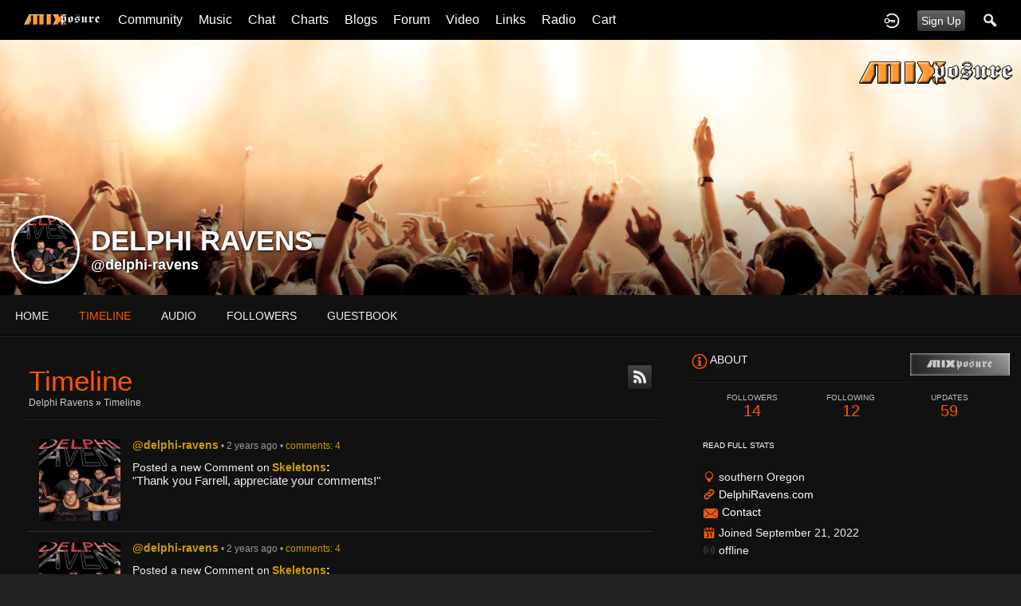

--- FILE ---
content_type: text/html; charset=utf-8
request_url: https://mixposure.com/delphi-ravens/action
body_size: 8140
content:
   <!doctype html>
<html lang="en" dir="ltr">
<head>
<title>Mixposure : Home of Indie Musicians</title>
<meta name="viewport" content="width=device-width, initial-scale=1.0" />
<meta http-equiv="Content-Type" content="text/html; charset=utf-8">
<meta name=classification content="Music"/>
<meta name=copyright content="Mixposure"/>
<meta name=revisit-after content="4 days"/>
<meta name=distribution content="Global"/>
<meta name=robots content="index,all"/>
	
	
<meta name="robots" content="facebookexternalhit ">
<link rel="stylesheet" href="https://fonts.googleapis.com/css?family=Open+Sans:400italic,600italic,700italic,400,600,700" type="text/css">
<link rel="stylesheet" href="https://mixposure.com/data/cache/MixAP/S47c82865a5816af511f6ccb924c9af3b.css" media="screen" type="text/css">
<script type="text/javascript" src="https://mixposure.com/data/cache/MixAP/S69d9881b69c250834fb4636a15e0bcbf.js"></script>

<script async src="https://www.googletagmanager.com/gtag/js?id=UA-80528890-1"></script>
<script>
  window.dataLayer = window.dataLayer || [];
  function gtag() { dataLayer.push(arguments); }
  gtag('js', new Date());
  gtag('config', 'UA-80528890-1');
</script>
<script type="text/javascript" src="//platform-api.sharethis.com/js/sharethis.js#property=5b223ee7bb65610011dc0b7d&amp;product=custom-share-buttons" async="async"></script>
</head>

<body>

<div id="header">
    <div class="menu_pad">
        <div id="header_content" style="display: table; width: 100%;">
            <div style="display: table-row">
                <div style="width: 8%; height: 50px; display: table-cell; vertical-align: middle;">
                    <ul>
                        <li class="mobile" id="menu_button"><a href="#menu2"></a></li>
                        <li class="desk"><a href="https://mixposure.com"><img src="https://mixposure.com/image/img/skin/MixAP/logo.png?skin=MixAP&v=1484960380" width="100" height="50" class="jlogo" alt="mixposure.com" title="mixposure.com"></a></li>
                    </ul>
                </div>
                <div style="display: table-cell; vertical-align: middle;">
                     
<div id="menu_content">
    <nav id="menu-wrap">
        <ul id="menu">


                                        
                <li class="desk right"><a onclick="jrSearch_modal_form()" title="Search"><img src="https://mixposure.com/image/img/skin/MixAP/search44.png?skin=MixAP&v=1482866439" width="22" height="22" alt="Search" title="Search"></a></li>
            
                        
                        


                            
                                    <li class="right"><button id="user-create-account" class="form_button" onclick="window.location='https://mixposure.com/user/signup'">
                            Sign Up
                        </button></li>
                                <li class="right"><a href="https://mixposure.com/user/login" title="Log In">
                        <img src="https://mixposure.com/image/img/skin/MixAP/login.png?skin=MixAP&v=1482866436" width="22" height="22" alt="login" title="login">
                    </a></li>
            
                        
			
            
						
                        <li>
                            <a href="https://mixposure.com/community">Community</a>
                            <ul>
                                <li><a href="https://mixposure.com/artists">Artists</a></li>
                                <li><a href="https://mixposure.com/community">Community</a></li>
                                <li><a href="https://mixposure.com/members">Members</a></li>
                                <li><a href="https://mixposure.com/events">Events</a></li>
							</ul>
                        </li>
                    
			             <li>
                            <a href="https://mixposure.com/music">Music</a>
                            <ul>
                                <li><a href="https://mixposure.com/music">New Music</a></li>
                                <li><a href="https://mixposure.com/music/by_ratings">By Rating</a></li>
                                <li><a href="https://mixposure.com/music/by_plays">By Plays</a></li>
							</ul>
                        </li>
						
					<li><a href="https://mixposure.com/mix_radio/">Chat</a></li>
						            
						<li>
                            <a href="https://mixposure.com/chart">Charts</a>
                            <ul>
                                <li><a href="https://mixposure.com/chart">Charts</a></li>
                                <li><a href="https://mixposure.com/music_charts">Advanced Charts</a></li>
							</ul>
                        </li>
			        <li><a href="https://mixposure.com/site_blogs">Blogs</a></li>
					<li><a href="https://mixposure.com/mixposure/forum">Forum</a></li>
			
							<li>
                            <a href="https://mixposure.com/youtube_videos">Video</a>
                            <ul>
                                <li><a href="https://mixposure.com/youtube_videos">Youtube</a></li>
                                <li><a href="https://mixposure.com/vimeo_videos">Vimeo</a></li>
							</ul>
                        </li>
						<li>
                            <a href="https://mixposure.com">Links</a>
                            <ul>
                                <li><a href="https://mixposure.com/ticket/browse/open">Member Support</a></li>
                                <li><a href="https://mixposure.com/help">FAQ</a></li>
								<li><a href="https://mixposure.com/subscribe">Subscribe</a></li>
								<li><a href="https://mixposure.com/form/contact_us">Contact Us</a></li>
							</ul>
                        </li>
						
						<li>
                            <a href="https://mixposure.com/mixstream_radio">Radio</a>
                            <ul>
                                <li><a href="https://mixposure.com/mixstream_radio">Listen Now</a></li>
								<li><a href="https://mixposure.com/mixstream_schedule">Schedule</a></li>
								<li><a href="https://mixposure.com/mixdj">Mixposure DJ's</a></li>
							</ul>
                        </li>
						

						
						
         <li>
<a onclick="jrPayment_view_cart()">
            <div id="payment-view-cart-button">cart <span style="display:none"></span></div>
    </a>
</li>
</ul>
    </nav>
</div>

                </div>
            </div>
        </div>
    </div>
      <div class="sb-slidebar sb-left">
    <nav>
        <ul class="sb-menu">

            <li class="left"><a href="https://mixposure.com">Home</a></li>

                        
			
						                         <li>
                            <a href="https://mixposure.com/community">Community</a>
                            <ul>
                                <li><a href="https://mixposure.com/artists">Artists</a></li>
                                <li><a href="https://mixposure.com/community">Community</a></li>
                                <li><a href="https://mixposure.com/members">Members</a></li>
                                <li><a href="https://mixposure.com/events">Events</a></li>
							</ul>
                        </li>
                    
			             <li>
                            <a href="https://mixposure.com/music">Music</a>
                            <ul>
                                <li><a href="https://mixposure.com/music">New Music</a></li>
                                <li><a href="https://mixposure.com/music/by_ratings">By Rating</a></li>
                                <li><a href="https://mixposure.com/music/music/by_plays">By Plays</a></li>
							</ul>
                        </li>
						
					<li><a href="https://mixposure.com/mix_radio/">Chat</a></li>
						            
						<li>
                            <a href="https://mixposure.com/chart">Charts</a>
                            <ul>
                                <li><a href="https://mixposure.com/chart">Charts</a></li>
                                <li><a href="https://mixposure.com/music_charts">Advanced Charts</a></li>
							</ul>
                        </li>
			        <li><a href="https://mixposure.com/site_blogs">Blogs</a></li>
					<li><a href="https://mixposure.com/mixposure/forum">Forum</a></li>
			
							<li>
                            <a href="https://mixposure.com/youtube_videos">Video</a>
                            <ul>
                                <li><a href="https://mixposure.com/youtube_videos">Youtube</a></li>
                                <li><a href="https://mixposure.com/vimeo_videos">Vimeo</a></li>
							</ul>
                        </li>
						<li>
                            <a href="https://mixposure.com">Links</a>
                            <ul>
                                <li><a href="https://mixposure.com/ticket/browse/open">Member Support</a></li>
                                <li><a href="https://mixposure.com/help">FAQ</a></li>
								<li><a href="https://mixposure.com/subscribe">Subscribe</a></li>
								<li><a href="https://mixposure.com/form/contact_us">Contact Us</a></li>
							</ul>
                        </li>
						
						<li>
                            <a href="https://mixposure.com/radio">Radio</a>
                            <ul>
                                <li><a href="https://mixposure.com/ticket/browse/open">Listen Now</a></li>
                                <li><a href="https://mixposure.com/mix_podcasts">MixRadio Podcast</a></li>
								<li><a href="https://mixposure.com/mixstream_schedule">Schedule</a></li>
								<li><a href="https://mixposure.com/mixdj">Mixposure DJ's</a></li>
							</ul>
                        </li>
						
						
                            
                <li><a onclick="jrSearch_modal_form()" title="Joined">Search</a></li>
            
			 
			 
                        
                        
            
                        
        </ul>
    </nav>
    <div id="searchform" class="search_box" style="display:none;">
        
         
<div style="white-space:nowrap">
    <form action="https://mixposure.com/search/results/all/1/4" method="GET" style="margin-bottom:0">
        <input type="hidden" name="jr_html_form_token" value="2d12a573532de4064456a2d0d041fa6e">
        <input id=" search_input" type="text" name="search_string" style="width:65%" class="form_text" placeholder="search site" onkeypress="if (event && event.keyCode === 13 && this.value.length > 0) { $(this).closest('form').submit(); }">&nbsp;<input type="submit" class="form_button" value="search">
    </form>
</div>

        <div class="clear"></div>
    </div>
</div>

</div>

<div id="searchform" class="search_box " style="display:none;">
    
     
<div style="white-space:nowrap">
    <form action="https://mixposure.com/search/results/all/1/4" method="get" style="margin-bottom:0">
        <input type="hidden" name="jr_html_form_token" value="77d6322189e874acc757aef76b63841b">
        <input id=" search_input" type="text" name="search_string" style="width:70%" class="form_text" placeholder="search site" onkeypress="if (event && event.keyCode === 13 && this.value.length > 0) { $(this).closest('form').submit(); }">&nbsp;<input type="submit" class="form_button" value="search">
    </form>
</div>

    <div style="float:right;clear:both;margin-top:3px;">
        <a class="simplemodal-close"><link rel="stylesheet" property="stylesheet" href="https://mixposure.com/core/icon_css/20/EEEEEE/?_v=1767390122"><span class="sprite_icon sprite_icon_20 sprite_icon_EEEEEE_20"><span class="sprite_icon_20 sprite_icon_EEEEEE_20 sprite_icon_20_img sprite_icon_EEEEEE_20_img sprite_icon_20_close sprite_icon_EEEEEE_20_close">&nbsp;</span></span></a>
    </div>
    <div class="clear"></div>
</div>

<div id="wrapper">

    <div id="content">

<noscript>
    <div class="item error center" style="margin:12px">
        This site requires Javascript to function properly - please enable Javascript in your browser
    </div>
</noscript>

        <!-- end header.tpl -->



<section id="profile">

            
    <div id="profile_header">
        <div class="clearfix" style="position: relative;">
                                                <img src="https://mixposure.com/data/media/0/0/MixAP_profile_header_image_large.jpg?r=652043?skin=MixAP" width="1280" class="img_scale" height="auto">
                                        <div class="profile_hover"></div>
                        <div class="profile_info">
                <div class="wrap">
                    <div class="table">
                        <div class="table-row">
                            <div class="table-cell profile-image">
                                <div class="profile_image">
                                                                            <img src="https://mixposure.com/profile/image/profile_image/179648/xxlarge/crop=auto/_v=e00591663790550" class="img_scale img_shadow" alt="Delphi Ravens">
                                                                    </div>
                            </div>
                            <div class="table-cell">
                                <div class="profile_name">
                                    Delphi Ravens<br>
                                    <span><a href="https://mixposure.com/delphi-ravens">@delphi-ravens</a> </span>
                                </div>
                            </div>
                        </div>
                    </div>
                </div>
            </div>
        </div>
    </div>

    <section id="profile_menu" style="overflow: visible">
        <div class="menu_banner clearfix">
            <div class="table">
                <div class="table-row">
                    <div class="table-cell">
                                                                             <ul id="horizontal">

                    <li><a href="https://mixposure.com/delphi-ravens">Home</a></li>
        
                                    <li class="active"><a href="https://mixposure.com/delphi-ravens/action">Timeline</a></li>
                                                <li><a href="https://mixposure.com/delphi-ravens/audio">audio</a></li>
                                                <li><a href="https://mixposure.com/delphi-ravens/follow">followers</a></li>
                                                <li><a href="https://mixposure.com/delphi-ravens/guestbook">guestbook</a></li>
                    
    </ul>


                    </div>
                    <div class="table-cell" style="width: 20px; white-space: nowrap; padding: 0 10px;">
                        
                        
                        
                        
                                                
                    </div>
                </div>
            </div>
        </div>
    </section>

    <div class="row profile_body">

 
<div class="col8 ">
    <div class="wrap">
         
<div class="block">

    <div class="title">
        <div class="block_config">

                 <a id="" href="https://mixposure.com/feed/action/delphi-ravens" title="timeline feed"><link rel="stylesheet" property="stylesheet" href="https://mixposure.com/core/icon_css/30/EEEEEE/?_v=1767390123"><span class="sprite_icon sprite_icon_30 sprite_icon_EEEEEE_30"><span class="sprite_icon_30 sprite_icon_EEEEEE_30 sprite_icon_30_img sprite_icon_EEEEEE_30_img sprite_icon_30_rss sprite_icon_EEEEEE_30_rss">&nbsp;</span></span></a>


        </div>
        <h1>Timeline</h1>

        <div class="breadcrumbs">
            <a href="https://mixposure.com/delphi-ravens">Delphi Ravens</a>
            &raquo; <a href="https://mixposure.com/delphi-ravens/action">Timeline</a>
                    </div>
    </div>

    
        <div class="block_content">
            
                        <div class="item">
                <div id="timeline">
                     
    
    
        <div id="action-item125741" class="action_item_holder">
            <div class="container">
                <div class="row">

                    <div class="col2">
                        <div class="action_item_media">
                            <img src="https://mixposure.com/user/image/user_image/13417/icon/crop=auto/_v=e00591663790550" alt="Delphi Ravens" class="action_item_user_img img_shadow img_scale">
                        </div>
                    </div>

                    <div class="col10 last" style="position:relative">

                        <script type="text/javascript">
                            $(function() {
                                var d = $('#action-controls125741');
                                $('#action-item125741').hover(function() { d.show() }, function() { d.hide() });
                            });
                        </script>

                        <div id="action-controls125741" class="action_item_delete">
                                 <a id="" href="https://mixposure.com/delphi-ravens/action/125741" title="link to this"><span class="sprite_icon sprite_icon_30 sprite_icon_EEEEEE_30"><span class="sprite_icon_30 sprite_icon_EEEEEE_30 sprite_icon_30_img sprite_icon_EEEEEE_30_img sprite_icon_30_link sprite_icon_EEEEEE_30_link">&nbsp;</span></span></a>

                        </div>

                        <div>

                            <span class="action_item_title"><a href="https://mixposure.com/delphi-ravens" title="Delphi Ravens">@delphi-ravens</a></span>

                            <span class="action_item_actions">
                                &bull; 2 years ago
                                                                
                                                                                                                                            &bull; <a href="https://mixposure.com/delphi-ravens/audio/31232/https://mixposure.com/delphi-ravens/audio/31232/skeletons">comments: 4</a>
                                                                                                </span>
                            <br>

                                                        
                                 


    <span class="action_item_desc">Posted a new Comment on</span>
    
    <span class="action_item_title"><a href="https://mixposure.com/delphi-ravens/audio/31232/https://mixposure.com/delphi-ravens/audio/31232/skeletons#cm147949" title="Skeletons">Skeletons</a>:</span>


<br>
<div class="action_item_text action_item_comment">
        &quot;Thank you Farrell, appreciate your comments!&quot;
</div>


                            
                        </div>
                    </div>

                </div>
            </div>
        </div>

    
        <div id="action-item125630" class="action_item_holder">
            <div class="container">
                <div class="row">

                    <div class="col2">
                        <div class="action_item_media">
                            <img src="https://mixposure.com/user/image/user_image/13417/icon/crop=auto/_v=e00591663790550" alt="Delphi Ravens" class="action_item_user_img img_shadow img_scale">
                        </div>
                    </div>

                    <div class="col10 last" style="position:relative">

                        <script type="text/javascript">
                            $(function() {
                                var d = $('#action-controls125630');
                                $('#action-item125630').hover(function() { d.show() }, function() { d.hide() });
                            });
                        </script>

                        <div id="action-controls125630" class="action_item_delete">
                                 <a id="" href="https://mixposure.com/delphi-ravens/action/125630" title="link to this"><span class="sprite_icon sprite_icon_30 sprite_icon_EEEEEE_30"><span class="sprite_icon_30 sprite_icon_EEEEEE_30 sprite_icon_30_img sprite_icon_EEEEEE_30_img sprite_icon_30_link sprite_icon_EEEEEE_30_link">&nbsp;</span></span></a>

                        </div>

                        <div>

                            <span class="action_item_title"><a href="https://mixposure.com/delphi-ravens" title="Delphi Ravens">@delphi-ravens</a></span>

                            <span class="action_item_actions">
                                &bull; 2 years ago
                                                                
                                                                                                                                            &bull; <a href="https://mixposure.com/delphi-ravens/audio/31232/https://mixposure.com/delphi-ravens/audio/31232/skeletons">comments: 4</a>
                                                                                                </span>
                            <br>

                                                        
                                 


    <span class="action_item_desc">Posted a new Comment on</span>
    
    <span class="action_item_title"><a href="https://mixposure.com/delphi-ravens/audio/31232/https://mixposure.com/delphi-ravens/audio/31232/skeletons#cm147881" title="Skeletons">Skeletons</a>:</span>


<br>
<div class="action_item_text action_item_comment">
        &quot;Hey, thanks so much Kimbo, glad you liked it. Appreciate your comments...see you on a future show with Sparky!&quot;
</div>


                            
                        </div>
                    </div>

                </div>
            </div>
        </div>

    
        <div id="action-item125468" class="action_item_holder">
            <div class="container">
                <div class="row">

                    <div class="col2">
                        <div class="action_item_media">
                            <img src="https://mixposure.com/user/image/user_image/13417/icon/crop=auto/_v=e00591663790550" alt="Delphi Ravens" class="action_item_user_img img_shadow img_scale">
                        </div>
                    </div>

                    <div class="col10 last" style="position:relative">

                        <script type="text/javascript">
                            $(function() {
                                var d = $('#action-controls125468');
                                $('#action-item125468').hover(function() { d.show() }, function() { d.hide() });
                            });
                        </script>

                        <div id="action-controls125468" class="action_item_delete">
                                 <a id="" href="https://mixposure.com/delphi-ravens/action/125468" title="link to this"><span class="sprite_icon sprite_icon_30 sprite_icon_EEEEEE_30"><span class="sprite_icon_30 sprite_icon_EEEEEE_30 sprite_icon_30_img sprite_icon_EEEEEE_30_img sprite_icon_30_link sprite_icon_EEEEEE_30_link">&nbsp;</span></span></a>

                        </div>

                        <div>

                            <span class="action_item_title"><a href="https://mixposure.com/delphi-ravens" title="Delphi Ravens">@delphi-ravens</a></span>

                            <span class="action_item_actions">
                                &bull; 2 years ago
                                                                
                                                                                                                                            &bull; <a href="https://mixposure.com/delphi-ravens/audio/33326/https://mixposure.com/delphi-ravens/audio/33326/bittersweet">comments: 8</a>
                                                                                                </span>
                            <br>

                                                        
                                 


    <span class="action_item_desc">Posted a new Comment on</span>
    
    <span class="action_item_title"><a href="https://mixposure.com/delphi-ravens/audio/33326/https://mixposure.com/delphi-ravens/audio/33326/bittersweet#cm147782" title="Bittersweet">Bittersweet</a>:</span>


<br>
<div class="action_item_text action_item_comment">
        &quot;Farrell Jackson:
An excellent song with super vocals!!
  
Thank you Farrell&quot;
</div>


                            
                        </div>
                    </div>

                </div>
            </div>
        </div>

    
        <div id="action-item124586" class="action_item_holder">
            <div class="container">
                <div class="row">

                    <div class="col2">
                        <div class="action_item_media">
                            <img src="https://mixposure.com/user/image/user_image/13417/icon/crop=auto/_v=e00591663790550" alt="Delphi Ravens" class="action_item_user_img img_shadow img_scale">
                        </div>
                    </div>

                    <div class="col10 last" style="position:relative">

                        <script type="text/javascript">
                            $(function() {
                                var d = $('#action-controls124586');
                                $('#action-item124586').hover(function() { d.show() }, function() { d.hide() });
                            });
                        </script>

                        <div id="action-controls124586" class="action_item_delete">
                                 <a id="" href="https://mixposure.com/delphi-ravens/action/124586" title="link to this"><span class="sprite_icon sprite_icon_30 sprite_icon_EEEEEE_30"><span class="sprite_icon_30 sprite_icon_EEEEEE_30 sprite_icon_30_img sprite_icon_EEEEEE_30_img sprite_icon_30_link sprite_icon_EEEEEE_30_link">&nbsp;</span></span></a>

                        </div>

                        <div>

                            <span class="action_item_title"><a href="https://mixposure.com/delphi-ravens" title="Delphi Ravens">@delphi-ravens</a></span>

                            <span class="action_item_actions">
                                &bull; 2 years ago
                                                                
                                                                                                                                            &bull; <a href="https://mixposure.com/delphi-ravens/audio/31272/https://mixposure.com/delphi-ravens/audio/31272/hardest-goodbye">comments: 11</a>
                                                                                                </span>
                            <br>

                                                        
                                 


    <span class="action_item_desc">Posted a new Comment on</span>
    
    <span class="action_item_title"><a href="https://mixposure.com/delphi-ravens/audio/31272/https://mixposure.com/delphi-ravens/audio/31272/hardest-goodbye#cm147384" title="Hardest Goodbye">Hardest Goodbye</a>:</span>


<br>
<div class="action_item_text action_item_comment">
        &quot;Kimbo:
Introspective lyrics and vocals, and the understated music does not interfere but wraps the vocals in a warm swaddling cloth of warmth and comfort. In...&quot;
</div>


                            
                        </div>
                    </div>

                </div>
            </div>
        </div>

    
        <div id="action-item124585" class="action_item_holder">
            <div class="container">
                <div class="row">

                    <div class="col2">
                        <div class="action_item_media">
                            <img src="https://mixposure.com/user/image/user_image/13417/icon/crop=auto/_v=e00591663790550" alt="Delphi Ravens" class="action_item_user_img img_shadow img_scale">
                        </div>
                    </div>

                    <div class="col10 last" style="position:relative">

                        <script type="text/javascript">
                            $(function() {
                                var d = $('#action-controls124585');
                                $('#action-item124585').hover(function() { d.show() }, function() { d.hide() });
                            });
                        </script>

                        <div id="action-controls124585" class="action_item_delete">
                                 <a id="" href="https://mixposure.com/delphi-ravens/action/124585" title="link to this"><span class="sprite_icon sprite_icon_30 sprite_icon_EEEEEE_30"><span class="sprite_icon_30 sprite_icon_EEEEEE_30 sprite_icon_30_img sprite_icon_EEEEEE_30_img sprite_icon_30_link sprite_icon_EEEEEE_30_link">&nbsp;</span></span></a>

                        </div>

                        <div>

                            <span class="action_item_title"><a href="https://mixposure.com/delphi-ravens" title="Delphi Ravens">@delphi-ravens</a></span>

                            <span class="action_item_actions">
                                &bull; 2 years ago
                                                                
                                                                                                                                            &bull; <a href="https://mixposure.com/delphi-ravens/audio/31272/https://mixposure.com/delphi-ravens/audio/31272/hardest-goodbye">comments: 11</a>
                                                                                                </span>
                            <br>

                                                        
                                 


    <span class="action_item_desc">Posted a new Timeline Comment:</span>
    {jrCore_module_url} required parameter "module" is missing ()
    <span class="action_item_title"><a href="https://mixposure.com/delphi-ravens//31272#cm">https://mixposure.com/delphi-ravens//31272</a>:</span>


<br>
<div class="action_item_text action_item_comment">
        &quot;&quot;
</div>


                            
                        </div>
                    </div>

                </div>
            </div>
        </div>

    
        <div id="action-item123659" class="action_item_holder">
            <div class="container">
                <div class="row">

                    <div class="col2">
                        <div class="action_item_media">
                            <img src="https://mixposure.com/user/image/user_image/13417/icon/crop=auto/_v=e00591663790550" alt="Delphi Ravens" class="action_item_user_img img_shadow img_scale">
                        </div>
                    </div>

                    <div class="col10 last" style="position:relative">

                        <script type="text/javascript">
                            $(function() {
                                var d = $('#action-controls123659');
                                $('#action-item123659').hover(function() { d.show() }, function() { d.hide() });
                            });
                        </script>

                        <div id="action-controls123659" class="action_item_delete">
                                 <a id="" href="https://mixposure.com/delphi-ravens/action/123659" title="link to this"><span class="sprite_icon sprite_icon_30 sprite_icon_EEEEEE_30"><span class="sprite_icon_30 sprite_icon_EEEEEE_30 sprite_icon_30_img sprite_icon_EEEEEE_30_img sprite_icon_30_link sprite_icon_EEEEEE_30_link">&nbsp;</span></span></a>

                        </div>

                        <div>

                            <span class="action_item_title"><a href="https://mixposure.com/delphi-ravens" title="Delphi Ravens">@delphi-ravens</a></span>

                            <span class="action_item_actions">
                                &bull; 2 years ago
                                                                
                                                                                                                                            &bull; <a href="https://mixposure.com/delphi-ravens/audio/33326/https://mixposure.com/delphi-ravens/audio/33326/bittersweet">comments: 8</a>
                                                                                                </span>
                            <br>

                                                        
                                 


    <span class="action_item_desc">Posted a new Comment on</span>
    
    <span class="action_item_title"><a href="https://mixposure.com/delphi-ravens/audio/33326/https://mixposure.com/delphi-ravens/audio/33326/bittersweet#cm146999" title="Bittersweet">Bittersweet</a>:</span>


<br>
<div class="action_item_text action_item_comment">
        &quot;Thank you so much, Jim, will try to stop into the show tonight. And, yes, we created a few new sounds with our latest tracks... 3 more new ones to be...&quot;
</div>


                            
                        </div>
                    </div>

                </div>
            </div>
        </div>

    
        <div id="action-item123625" class="action_item_holder">
            <div class="container">
                <div class="row">

                    <div class="col2">
                        <div class="action_item_media">
                            <img src="https://mixposure.com/user/image/user_image/13417/icon/crop=auto/_v=e00591663790550" alt="Delphi Ravens" class="action_item_user_img img_shadow img_scale">
                        </div>
                    </div>

                    <div class="col10 last" style="position:relative">

                        <script type="text/javascript">
                            $(function() {
                                var d = $('#action-controls123625');
                                $('#action-item123625').hover(function() { d.show() }, function() { d.hide() });
                            });
                        </script>

                        <div id="action-controls123625" class="action_item_delete">
                                 <a id="" href="https://mixposure.com/delphi-ravens/action/123625" title="link to this"><span class="sprite_icon sprite_icon_30 sprite_icon_EEEEEE_30"><span class="sprite_icon_30 sprite_icon_EEEEEE_30 sprite_icon_30_img sprite_icon_EEEEEE_30_img sprite_icon_30_link sprite_icon_EEEEEE_30_link">&nbsp;</span></span></a>

                        </div>

                        <div>

                            <span class="action_item_title"><a href="https://mixposure.com/delphi-ravens" title="Delphi Ravens">@delphi-ravens</a></span>

                            <span class="action_item_actions">
                                &bull; 2 years ago
                                                                
                                                                                                                                            &bull; <a href="https://mixposure.com/delphi-ravens/audio/33326/https://mixposure.com/delphi-ravens/audio/33326/bittersweet">comments: 8</a>
                                                                                                </span>
                            <br>

                                                        
                                 


    <span class="action_item_desc">Posted a new Comment on</span>
    
    <span class="action_item_title"><a href="https://mixposure.com/delphi-ravens/audio/33326/https://mixposure.com/delphi-ravens/audio/33326/bittersweet#cm146990" title="Bittersweet">Bittersweet</a>:</span>


<br>
<div class="action_item_text action_item_comment">
        &quot;Thank you Tony, really appreciate your comments!&quot;
</div>


                            
                        </div>
                    </div>

                </div>
            </div>
        </div>

    
        <div id="action-item123587" class="action_item_holder">
            <div class="container">
                <div class="row">

                    <div class="col2">
                        <div class="action_item_media">
                            <img src="https://mixposure.com/user/image/user_image/13417/icon/crop=auto/_v=e00591663790550" alt="Delphi Ravens" class="action_item_user_img img_shadow img_scale">
                        </div>
                    </div>

                    <div class="col10 last" style="position:relative">

                        <script type="text/javascript">
                            $(function() {
                                var d = $('#action-controls123587');
                                $('#action-item123587').hover(function() { d.show() }, function() { d.hide() });
                            });
                        </script>

                        <div id="action-controls123587" class="action_item_delete">
                                 <a id="" href="https://mixposure.com/delphi-ravens/action/123587" title="link to this"><span class="sprite_icon sprite_icon_30 sprite_icon_EEEEEE_30"><span class="sprite_icon_30 sprite_icon_EEEEEE_30 sprite_icon_30_img sprite_icon_EEEEEE_30_img sprite_icon_30_link sprite_icon_EEEEEE_30_link">&nbsp;</span></span></a>

                        </div>

                        <div>

                            <span class="action_item_title"><a href="https://mixposure.com/delphi-ravens" title="Delphi Ravens">@delphi-ravens</a></span>

                            <span class="action_item_actions">
                                &bull; 2 years ago
                                                                
                                                                                                                                            &bull; <a href="https://mixposure.com/delphi-ravens/audio/33326/https://mixposure.com/delphi-ravens/audio/33326/bittersweet">comments: 8</a>
                                                                                                </span>
                            <br>

                                                        
                                 


    <span class="action_item_desc">Posted a new Comment on</span>
    
    <span class="action_item_title"><a href="https://mixposure.com/delphi-ravens/audio/33326/https://mixposure.com/delphi-ravens/audio/33326/bittersweet#cm146975" title="Bittersweet">Bittersweet</a>:</span>


<br>
<div class="action_item_text action_item_comment">
        &quot;Thank you Kim, a different sound and direction from our general style. We loved making this song and doing some different things with it, including the mic'd...&quot;
</div>


                            
                        </div>
                    </div>

                </div>
            </div>
        </div>

    
        <div id="action-item123484" class="action_item_holder">
            <div class="container">
                <div class="row">

                    <div class="col2">
                        <div class="action_item_media">
                            <img src="https://mixposure.com/user/image/user_image/13417/icon/crop=auto/_v=e00591663790550" alt="Delphi Ravens" class="action_item_user_img img_shadow img_scale">
                        </div>
                    </div>

                    <div class="col10 last" style="position:relative">

                        <script type="text/javascript">
                            $(function() {
                                var d = $('#action-controls123484');
                                $('#action-item123484').hover(function() { d.show() }, function() { d.hide() });
                            });
                        </script>

                        <div id="action-controls123484" class="action_item_delete">
                                 <a id="" href="https://mixposure.com/delphi-ravens/action/123484" title="link to this"><span class="sprite_icon sprite_icon_30 sprite_icon_EEEEEE_30"><span class="sprite_icon_30 sprite_icon_EEEEEE_30 sprite_icon_30_img sprite_icon_EEEEEE_30_img sprite_icon_30_link sprite_icon_EEEEEE_30_link">&nbsp;</span></span></a>

                        </div>

                        <div>

                            <span class="action_item_title"><a href="https://mixposure.com/delphi-ravens" title="Delphi Ravens">@delphi-ravens</a></span>

                            <span class="action_item_actions">
                                &bull; 2 years ago
                                                                
                                                                                                                                            &bull; <a href="https://mixposure.com/delphi-ravens/audio/33326/bittersweet">comments: 8</a>
                                                                                                </span>
                            <br>

                                                        
                                 

            <span class="action_item_desc">Created a new Audio File:</span><br>
        <span class="action_item_title"><a href="https://mixposure.com/delphi-ravens/audio/33326/bittersweet">Bittersweet</a></span>
    



                            
                        </div>
                    </div>

                </div>
            </div>
        </div>

    
        <div id="action-item116072" class="action_item_holder">
            <div class="container">
                <div class="row">

                    <div class="col2">
                        <div class="action_item_media">
                            <img src="https://mixposure.com/user/image/user_image/13417/icon/crop=auto/_v=e00591663790550" alt="Delphi Ravens" class="action_item_user_img img_shadow img_scale">
                        </div>
                    </div>

                    <div class="col10 last" style="position:relative">

                        <script type="text/javascript">
                            $(function() {
                                var d = $('#action-controls116072');
                                $('#action-item116072').hover(function() { d.show() }, function() { d.hide() });
                            });
                        </script>

                        <div id="action-controls116072" class="action_item_delete">
                                 <a id="" href="https://mixposure.com/delphi-ravens/action/116072" title="link to this"><span class="sprite_icon sprite_icon_30 sprite_icon_EEEEEE_30"><span class="sprite_icon_30 sprite_icon_EEEEEE_30 sprite_icon_30_img sprite_icon_EEEEEE_30_img sprite_icon_30_link sprite_icon_EEEEEE_30_link">&nbsp;</span></span></a>

                        </div>

                        <div>

                            <span class="action_item_title"><a href="https://mixposure.com/delphi-ravens" title="Delphi Ravens">@delphi-ravens</a></span>

                            <span class="action_item_actions">
                                &bull; 3 years ago
                                                                
                                                                                                                                            &bull; <a href="https://mixposure.com/animal-souls/audio/31989/https://mixposure.com/animal-souls/audio/31989/on-my-way-feat-alison-cowie">comments: 2</a>
                                                                                                </span>
                            <br>

                                                        
                                     
        <span class="action_item_desc">
                                            Liked an audio item created by <a href='https://mixposure.com/animal-souls'>@animal-souls</a>:
                        </span>


    <span class="action_item_title">
        <a href="https://mixposure.com/animal-souls/audio/31989/https://mixposure.com/animal-souls/audio/31989/on-my-way-feat-alison-cowie">On My Way (feat. Alison Cowie)</a>
    </span>



                            
                        </div>
                    </div>

                </div>
            </div>
        </div>

    
        <div id="action-item116071" class="action_item_holder">
            <div class="container">
                <div class="row">

                    <div class="col2">
                        <div class="action_item_media">
                            <img src="https://mixposure.com/user/image/user_image/13417/icon/crop=auto/_v=e00591663790550" alt="Delphi Ravens" class="action_item_user_img img_shadow img_scale">
                        </div>
                    </div>

                    <div class="col10 last" style="position:relative">

                        <script type="text/javascript">
                            $(function() {
                                var d = $('#action-controls116071');
                                $('#action-item116071').hover(function() { d.show() }, function() { d.hide() });
                            });
                        </script>

                        <div id="action-controls116071" class="action_item_delete">
                                 <a id="" href="https://mixposure.com/delphi-ravens/action/116071" title="link to this"><span class="sprite_icon sprite_icon_30 sprite_icon_EEEEEE_30"><span class="sprite_icon_30 sprite_icon_EEEEEE_30 sprite_icon_30_img sprite_icon_EEEEEE_30_img sprite_icon_30_link sprite_icon_EEEEEE_30_link">&nbsp;</span></span></a>

                        </div>

                        <div>

                            <span class="action_item_title"><a href="https://mixposure.com/delphi-ravens" title="Delphi Ravens">@delphi-ravens</a></span>

                            <span class="action_item_actions">
                                &bull; 3 years ago
                                                                
                                                                                                                                                                </span>
                            <br>

                                                        
                                     
        <span class="action_item_desc">
                                            Liked a NO_LANG_MODULE_OR_SKIN item created by <a href='https://mixposure.com/'>@</a>:
                        </span>



                            
                        </div>
                    </div>

                </div>
            </div>
        </div>

    
        <div id="action-item116070" class="action_item_holder">
            <div class="container">
                <div class="row">

                    <div class="col2">
                        <div class="action_item_media">
                            <img src="https://mixposure.com/user/image/user_image/13417/icon/crop=auto/_v=e00591663790550" alt="Delphi Ravens" class="action_item_user_img img_shadow img_scale">
                        </div>
                    </div>

                    <div class="col10 last" style="position:relative">

                        <script type="text/javascript">
                            $(function() {
                                var d = $('#action-controls116070');
                                $('#action-item116070').hover(function() { d.show() }, function() { d.hide() });
                            });
                        </script>

                        <div id="action-controls116070" class="action_item_delete">
                                 <a id="" href="https://mixposure.com/delphi-ravens/action/116070" title="link to this"><span class="sprite_icon sprite_icon_30 sprite_icon_EEEEEE_30"><span class="sprite_icon_30 sprite_icon_EEEEEE_30 sprite_icon_30_img sprite_icon_EEEEEE_30_img sprite_icon_30_link sprite_icon_EEEEEE_30_link">&nbsp;</span></span></a>

                        </div>

                        <div>

                            <span class="action_item_title"><a href="https://mixposure.com/delphi-ravens" title="Delphi Ravens">@delphi-ravens</a></span>

                            <span class="action_item_actions">
                                &bull; 3 years ago
                                                                
                                                                                                                                            &bull; <a href="https://mixposure.com/hisq/audio/31998/https://mixposure.com/hisq/audio/31998/hisq-jessie-galante-gimmee-gimmee-gimmee-some-more">comments: 3</a>
                                                                                                </span>
                            <br>

                                                        
                                     
        <span class="action_item_desc">
                                            Liked an audio item created by <a href='https://mixposure.com/hisq'>@hisq</a>:
                        </span>


    <span class="action_item_title">
        <a href="https://mixposure.com/hisq/audio/31998/https://mixposure.com/hisq/audio/31998/hisq-jessie-galante-gimmee-gimmee-gimmee-some-more">HiSQ & Jessie Galante - Gimmee Gimmee Gimmee Some More</a>
    </span>



                            
                        </div>
                    </div>

                </div>
            </div>
        </div>

         <div class="block jr-list-pager">
        <table style="width:100%">
            <tr>
                <td style="width:25%">
                                    </td>
                <td style="width:50%;text-align:center">
                                            1
                                    </td>
                <td style="width:25%;text-align:right">
                                                                        <a href="https://mixposure.com/delphi-ravens/action/p=2"><span class="sprite_icon sprite_icon_30 sprite_icon_EEEEEE_30"><span class="sprite_icon_30 sprite_icon_EEEEEE_30 sprite_icon_30_img sprite_icon_EEEEEE_30_img sprite_icon_30_next sprite_icon_EEEEEE_30_next">&nbsp;</span></span></a>
                                                            </td>
            </tr>
        </table>
    </div>

                </div>
            </div>
                    </div>

    
</div>


    </div>
</div>

         <div class="col4 sidebar">
    <div>
        <div style="padding: 1.5em 1em 0;">
            <div>
                <div class="head">
                    <link rel="stylesheet" property="stylesheet" href="https://mixposure.com/core/icon_css/20/ff5500/?_v=1767390125"><span class="sprite_icon sprite_icon_20 sprite_icon_ff5500_20"><span class="sprite_icon_20 sprite_icon_ff5500_20 sprite_icon_20_img sprite_icon_ff5500_20_img sprite_icon_20_info sprite_icon_ff5500_20_info">&nbsp;</span></span>
                    <span>About</span> 
						
				 		<A HREF="https://mixposure.com/subscribe"><img src="https://mixposure.com/skins/MixAP/img/member.jpg" width="125" height="25" align=right />
		</A>
		
				</span>
                </div>
					
                <div class="profile_information">
	
                                            <div class="profile_data">
                            
                            
                            
                            <ul class="clearfix">
                                <li onclick="jrCore_window_location('https://mixposure.com//follow')">
                                    <span>Followers</span>
                                    14</li>
                                <li onclick="jrCore_window_location('https://mixposure.com/follow/following')">
                                    <span>Following</span>
                                    12</li>
                                <li onclick="jrCore_window_location('https://mixposure.com//action/timeline')">
                                    <span>Updates</span>
                                    59</li>
                            </ul>
							            
                
                    <br>
                   <span><a onclick="MixAP_modal('#stat_modal')">Read Full Stats</a></span> 
                    <div class="modal" id="stat_modal" style="display: none">
                        <div style="padding: 1em 1em 0">
                            <span>Stats</span>
                            <div style="float: right;">
                                <link rel="stylesheet" property="stylesheet" href="https://mixposure.com/core/icon_css/22/EEEEEE/?_v=1767390125"><span class="sprite_icon sprite_icon_22 sprite_icon_EEEEEE_22 simplemodal-close"><span class="sprite_icon_22 sprite_icon_EEEEEE_22 sprite_icon_22_img sprite_icon_EEEEEE_22_img sprite_icon_22_close sprite_icon_EEEEEE_22_close">&nbsp;</span></span>
                            </div>
                        </div>
                        <div class="wrap">
                            <div style="max-height: 400px; overflow: auto">
                                                                                          
                                                                        
                                    <div class="stat_entry_box">
                                        <a href="https://mixposure.com/delphi-ravens/audio"><span class="stat_entry_title">audio tracks:</span> <span class="stat_entry_count">13</span></a>
                                    </div>
                                                                    
                            
                              <div class="stat_entry_box">PROFILE VIEWS:</b> 14341</div>
								
								</div>
                            </div>
                        </div>
                    </div>
                     
                        
                    
                                            <span><link rel="stylesheet" property="stylesheet" href="https://mixposure.com/core/icon_css/16/ff5500/?_v=1767390125"><span class="sprite_icon sprite_icon_16 sprite_icon_ff5500_16"><span class="sprite_icon_16 sprite_icon_ff5500_16 sprite_icon_16_img sprite_icon_ff5500_16_img sprite_icon_16_location sprite_icon_ff5500_16_location">&nbsp;</span></span> southern Oregon</span>
                                                                <span><span class="sprite_icon sprite_icon_16 sprite_icon_ff5500_16"><span class="sprite_icon_16 sprite_icon_ff5500_16 sprite_icon_16_img sprite_icon_ff5500_16_img sprite_icon_16_link sprite_icon_ff5500_16_link">&nbsp;</span></span> <a href="https://DelphiRavens.com"
                                                                                    target="_blank">DelphiRavens.com</a></span>
                    					<span><span class="sprite_icon sprite_icon_20 sprite_icon_ff5500_20"><span class="sprite_icon_20 sprite_icon_ff5500_20 sprite_icon_20_img sprite_icon_ff5500_20_img sprite_icon_20_mail sprite_icon_ff5500_20_mail">&nbsp;</span></span> <A HREF="https://mixposure.com/note/new?user_id=13417">Contact</A></span> 
				
                    <span><span class="sprite_icon sprite_icon_16 sprite_icon_ff5500_16"><span class="sprite_icon_16 sprite_icon_ff5500_16 sprite_icon_16_img sprite_icon_ff5500_16_img sprite_icon_16_calendar sprite_icon_ff5500_16_calendar">&nbsp;</span></span> Joined September 21, 2022</span>
                     
<script type="text/javascript">
$(document).ready(function(){
    $.get('https://mixposure.com/user/online_status/profile/179648/900/default/__ajax=1', function(res) { $('#u456e5f').html(res); });
});
</script>
<div id="u456e5f"></div>
                </div>
            </div>

                            <div class="wrap">
                    <div class="head">
                        <span class="sprite_icon sprite_icon_20 sprite_icon_ff5500_20"><span class="sprite_icon_20 sprite_icon_ff5500_20 sprite_icon_20_img sprite_icon_ff5500_20_img sprite_icon_20_profile sprite_icon_ff5500_20_profile">&nbsp;</span></span>
                        <span>Biography</span>
                    </div>
                    <div class="bio">
                        The Delphi Ravens are an indie/alternative rock band combining influences from several genres. Delphi Ravens were founded in late 2019 by bassist and ASCAP...
                    </div>
                    <div class="bio-more">
                                                    <a class="full_bio"
                               onclick="MixAP_modal('#bio_modal')">Read Full Biography</a>
                                            </div>
                    <div class="modal" id="bio_modal" style="display: none">
                        <div style="padding: 1em 1em 0">
                            Biography
                            <div style="float: right;">
                                <span class="sprite_icon sprite_icon_22 sprite_icon_EEEEEE_22 simplemodal-close"><span class="sprite_icon_22 sprite_icon_EEEEEE_22 sprite_icon_22_img sprite_icon_EEEEEE_22_img sprite_icon_22_close sprite_icon_EEEEEE_22_close">&nbsp;</span></span>
                            </div>
                        </div>
                        <div class="wrap">
                            <div style="max-height: 400px; overflow: auto">
                                <p><strong>The Delphi Ravens are an indie/alternative rock band combining influences from several genres.</strong> <strong>Delphi Ravens were founded in late 2019 by bassist and ASCAP songwriter Papa B.™ The band comes from the Pacific Northwest with its rich history of breakthrough music.</strong></p>
<p><strong>Vocalist Kira delivers her dynamic vocals and co-writes many of the songs. </strong></p>
<p><strong>The band has won 10 songwriting awards in the last 3 years and continues to write and innovate with their music.</strong></p>
<p><strong>The Band says, </strong><strong><em>“We aren't vanilla or chocolate, but a blend of tasty musical flavors!”</em></strong></p>
                            </div>
                        </div>
                    </div>
                </div>
            
            
            			
		

                            
                                    <div class="wrap">
                        <div class="head">
                            <span class="sprite_icon sprite_icon_20 sprite_icon_ff5500_20"><span class="sprite_icon_20 sprite_icon_ff5500_20 sprite_icon_20_img sprite_icon_ff5500_20_img sprite_icon_20_star sprite_icon_ff5500_20_star">&nbsp;</span></span>
                            <span>Rating</span>
                        </div>
                        <div class="followers">
                                         
        
                <a href="https://mixposure.com/delphi-ravens/audio/32042/burn-at-both-ends">
            <img loading="lazy" src="https://mixposure.com/audio/image/audio_image/32042/small/crop=auto" width="40" height="40" class="img_shadow" style="padding:2px;margin-bottom:4px;width:40px;height:40px;" title="Burn at Both Ends rated a 5" alt="Burn at Both Ends rated a 5"></a>
            
        
                <a href="https://mixposure.com/delphi-ravens/audio/31743/always-in-the-way">
            <img loading="lazy" src="https://mixposure.com/audio/image/audio_image/31743/small/crop=auto" width="40" height="40" class="img_shadow" style="padding:2px;margin-bottom:4px;width:40px;height:40px;" title="Always in the Way rated a 5" alt="Always in the Way rated a 5"></a>
            
        
                <a href="https://mixposure.com/delphi-ravens/audio/31838/cheap-coffee">
            <img loading="lazy" src="https://mixposure.com/audio/image/audio_image/31838/small/crop=auto" width="40" height="40" class="img_shadow" style="padding:2px;margin-bottom:4px;width:40px;height:40px;" title="Cheap Coffee rated a 5" alt="Cheap Coffee rated a 5"></a>
            
        
                <a href="https://mixposure.com/delphi-ravens/audio/31700/between-the-lines">
            <img loading="lazy" src="https://mixposure.com/audio/image/audio_image/31700/small/crop=auto" width="40" height="40" class="img_shadow" style="padding:2px;margin-bottom:4px;width:40px;height:40px;" title="Between the Lines rated a 5" alt="Between the Lines rated a 5"></a>
            
        
                <a href="https://mixposure.com/delphi-ravens/audio/31682/how-wrong-you-were">
            <img loading="lazy" src="https://mixposure.com/audio/image/audio_image/31682/small/crop=auto" width="40" height="40" class="img_shadow" style="padding:2px;margin-bottom:4px;width:40px;height:40px;" title="How Wrong You Were rated a 5" alt="How Wrong You Were rated a 5"></a>
            
        
                <a href="https://mixposure.com/delphi-ravens/audio/31232/skeletons">
            <img loading="lazy" src="https://mixposure.com/audio/image/audio_image/31232/small/crop=auto" width="40" height="40" class="img_shadow" style="padding:2px;margin-bottom:4px;width:40px;height:40px;" title="Skeletons rated a 5" alt="Skeletons rated a 5"></a>
            
        
                <a href="https://mixposure.com/delphi-ravens/audio/31231/last-memories">
            <img loading="lazy" src="https://mixposure.com/audio/image/audio_image/31231/small/crop=auto" width="40" height="40" class="img_shadow" style="padding:2px;margin-bottom:4px;width:40px;height:40px;" title="Last Memories rated a 5" alt="Last Memories rated a 5"></a>
            
        
                <a href="https://mixposure.com/delphi-ravens/audio/31225/take-my-hand">
            <img loading="lazy" src="https://mixposure.com/audio/image/audio_image/31225/small/crop=auto" width="40" height="40" class="img_shadow" style="padding:2px;margin-bottom:4px;width:40px;height:40px;" title="Take My Hand rated a 5" alt="Take My Hand rated a 5"></a>
            
        
                <a href="https://mixposure.com/delphi-ravens/audio/31226/red-to-black">
            <img loading="lazy" src="https://mixposure.com/audio/image/audio_image/31226/small/crop=auto" width="40" height="40" class="img_shadow" style="padding:2px;margin-bottom:4px;width:40px;height:40px;" title="Red to Black rated a 5" alt="Red to Black rated a 5"></a>
    
                        </div>
                    </div>
                            

				 
			
						
            
                
                                    <div class="wrap">
                        <div class="head" >
                            <span class="sprite_icon sprite_icon_20 sprite_icon_ff5500_20"><span class="sprite_icon_20 sprite_icon_ff5500_20 sprite_icon_20_img sprite_icon_ff5500_20_img sprite_icon_20_tag sprite_icon_ff5500_20_tag">&nbsp;</span></span>
                            <span>Tag</span>
                        </div>
                        <div class="followers">
                             
<script type="text/javascript">
    var tags;
        tags = [
                { text: "#alternativerock #indierock #rock", weight: 350, link: "https://mixposure.com/tags/%23alternativerock%20%23indierock%20%23rock" },
            ];
    
    $(document).ready(function () {
        drawTagCloud();
    });

    $(window).resize(function () {
        drawTagCloud();
    });

    function drawTagCloud() {
        $("#profile_tag_cloud").jQCloud(tags, {
            width: 250,
            height: 250
        });
    }
</script>


<div id="tag_holder">
    <div id="profile_tag_cloud"></div>
</div>
                        </div>
                    </div>
                            			

						<div class="wrap">
                             <div class="head">
                            <span class="sprite_icon sprite_icon_20 sprite_icon_ff5500_20"><span class="sprite_icon_20 sprite_icon_ff5500_20 sprite_icon_20_img sprite_icon_ff5500_20_img sprite_icon_20_heart sprite_icon_ff5500_20_heart">&nbsp;</span></span>
                            <span>Awards</span>
							</div>
							<TABLE ALIGN="left" BORDER=0 CELLSPACING=0 CELLPADDING=0 WIDTH="100%">
							<TR ALIGN="left" VALIGN="middle">
							
							<TD> 
														<img src="https://mixposure.com/skins/MixAP/img/Artist_of_Month.jpg" align="center"  width="155" height="70" />
							
														<img src="https://mixposure.com/skins/MixAP/img/Song_of_Week.jpg"  align="center"  width="155" height="70" />
							 

							 
							</TD>
							
							<TD> 
							 
							</TD>
							<TD> 
														 </TD>
							</TR>
							</TABLE>
			</div>
			        </div>
		

    </div>
</div>



 <div id="pm-drop-opt" style="display:none">
    <li class="hideshow"><a>More <span>&#x25BC;</span></a><ul id="submenu"></ul></li>
</div>

</div>
</section>
 </div>

<div id="footer">
    <div id="footer_content">
        <div class="container">

            <div class="row">
                                <div class="col6">
                    <div class="table">
                        <div class="table-row">
                            <div class="table-cell">
                                <ul class="social clearfix">
                                                                            <li><a href="https://www.facebook.com/Mixposure-157723244278343/" class="social-facebook" target="_blank"></a></li>
                                                                                                                <li><a href="https://twitter.com/hashtag/mixposure" class="social-twitter" target="_blank"></a></li>
                                                                                                                                                                                </ul>
								
					<div align="left">
										<script async src="//pagead2.googlesyndication.com/pagead/js/adsbygoogle.js"></script>
					<!-- Footer 970x90 -->
						<ins class="adsbygoogle"
						 style="display:inline-block;width:970px;height:90px"
						 data-ad-client="ca-pub-3932139466694386"
						 data-ad-slot="2404977151"></ins>

					<script>
					(adsbygoogle = window.adsbygoogle || []).push({});
					</script>
												</div>
                            </div>
                        </div>
                    </div>
                </div>

                                <div class="col6 last">
                    <div id="footer_text">
                        &copy;2026 <a href="https://mixposure.com">mixposure.com</a><br>

                    </div>
                </div>
            </div>

        </div>
    </div>
</div>

<a href="#" id="scrollup" class="scrollup"><span class="sprite_icon sprite_icon_30 sprite_icon_EEEEEE_30"><span class="sprite_icon_30 sprite_icon_EEEEEE_30 sprite_icon_30_img sprite_icon_EEEEEE_30_img sprite_icon_30_arrow-up sprite_icon_EEEEEE_30_arrow-up">&nbsp;</span></span></a>

</div>



<script type="text/javascript">
    (function($) {
        $(document).ready(function() {
            var ms = new $.slidebars();
            $('li#menu_button > a').on('click', function() {
                ms.slidebars.open('left');
            });
        });
    }) (jQuery);
</script>

<script src="https://mixposure.com/skins/MixAP/js/css3-animate-it.js"></script>

</body>
</html>



</div>
</div>


</body>
</html>

--- FILE ---
content_type: text/html; charset=utf-8
request_url: https://www.google.com/recaptcha/api2/aframe
body_size: 223
content:
<!DOCTYPE HTML><html><head><meta http-equiv="content-type" content="text/html; charset=UTF-8"></head><body><script nonce="G-6tx2vIGw8-dNam0N5fFA">/** Anti-fraud and anti-abuse applications only. See google.com/recaptcha */ try{var clients={'sodar':'https://pagead2.googlesyndication.com/pagead/sodar?'};window.addEventListener("message",function(a){try{if(a.source===window.parent){var b=JSON.parse(a.data);var c=clients[b['id']];if(c){var d=document.createElement('img');d.src=c+b['params']+'&rc='+(localStorage.getItem("rc::a")?sessionStorage.getItem("rc::b"):"");window.document.body.appendChild(d);sessionStorage.setItem("rc::e",parseInt(sessionStorage.getItem("rc::e")||0)+1);localStorage.setItem("rc::h",'1769409005620');}}}catch(b){}});window.parent.postMessage("_grecaptcha_ready", "*");}catch(b){}</script></body></html>